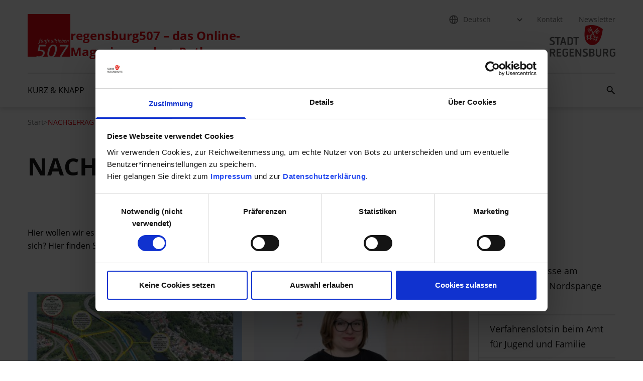

--- FILE ---
content_type: text/html; charset=utf-8
request_url: https://www.regensburg.de/regensburg-507/nachgefragt/landesspiele-der-special-olympics-bayern-in-regensburg
body_size: 12368
content:
<!DOCTYPE html>
<html lang="de" data-mandant="regensburg 507">
<head>
<title>Stadt Regensburg - regensburg 507 - NACHGEFRAGT</title>
<meta property="og:type" content="website">
<meta property="og:title" content="Stadt Regensburg - regensburg 507 - NACHGEFRAGT">
<meta property="og:description" content="Hier wollen wir es genauer wissen: Die Seite für ausführliche Interviews und Gespräche">
<meta property="og:url" content="https://www.regensburg.de/regensburg-507/nachgefragt">
<meta property="og:image" content="https://www.regensburg.de/bild/26a5/262437/3/800/logo-507-1562360.png">
<meta name="facebook-domain-verification" content="uktbi7ajfyu0rm334uguo2xcu65tti">
<meta http-equiv="Content-Type" content="text/html; charset=utf-8">
<meta name="viewport" content="width=device-width, initial-scale=1">
<meta name="description" content="Hier wollen wir es genauer wissen: Die Seite für ausführliche Interviews und Gespräche">
<meta name="siwecostoken" content="9JT9ODDmPXRsRG7eb9j5FU6i1caV2hjPLh4lnjuM39CLVvGC5u2pw35w6AM6qC8m">
<link rel="stylesheet" href="/styles/tailwind/dist/css/tailwind.min.css?1758611960">
</head>
<body style="margin:0;">
<!-- c: rni_detail_mandanten n: 267287 a: 0 u:  l: de m: regensburg 507 d: tailwind-mandant v:  s: 192.168.91.41 -->
<div class="overflow-x-hidden mm-wrapper">
<nav class="nav-wcag h-0 flex justify-center" aria-label="Links zur Barrierefreiheit"><ul class="relative w-[290px]"><li><a href="#content" class="nav-wcag-skip-link text-base text-white bg-red-100 border-[1.5px] border-solid border-red-100 py-3 px-6 w-fit text-center hyphens-auto">Zu den Hauptinhalten springen</a></li></ul></nav><!--start header2--><header class="
          shadow-header relative mandants-header
        "><div class="tw-container pt-4 pb-6.5 flex justify-between items-center md:pt-7 md:pb-8 lg:items-start before:absolute after:absolute">
<a href="/regensburg-507" class="flex flex-col gap-1 lg:gap-6 lg:flex-row lg:items-end" aria-label="Startseite"><div class="flex items-end h-11 max-w-[128px] lg:h-[85px] lg:max-w-[216px]"><img src="/bild/8390/262437/4/85/logo-507-1562360.png" class="object-contain w-full h-full object-left lg:object-left-bottom" alt="Logo - 507 Bei uns" width="216" height="85"></div>
<div class="text-red-100 font-bold text-sm lg:text-3xl max-w-[200px] lg:max-w-[240px] xl:max-w-[350px] lg:relative lg:-bottom-[6px]">regensburg507 – das Online-Magazin aus dem Rathaus</div></a><div class="flex items-center gap-x-9 h-[44px] lg:hidden">
<button class="h-full px-1.5 flex items-center bg-transparent border-none" aria-label="Suchfeld öffnen" aria-haspopup="true" aria-expanded="false" aria-controls="searchField" id="mobile-search-toggler" data-action="mobile-search-open"><img src="/styles/tailwind/dist/img/icon-search-black.svg" alt="" width="19" height="19"></button><button class="h-full px-1.5 flex items-center bg-transparent border-none" aria-label="Mobiles Menü öffnen" id="menu-mobile-toggler" aria-controls="menu-mobile" data-action="mobile-menu-toggle"><svg class="w-5.5 h-4.5 fill-black" viewBox="0 0 22 18" style="fill-rule:evenodd;clip-rule:evenodd;stroke-linejoin:round;stroke-miterlimit:2;"><path class="transition-transform duration-700 ease-in-out" d="M22,1.15c0,-0.635 -0.515,-1.15 -1.15,-1.15c-3.796,0 -15.904,0 -19.7,0c-0.635,0 -1.15,0.515 -1.15,1.15c-0,0.001 -0,0.002 -0,0.003c-0,0.635 0.515,1.15 1.15,1.15c3.796,0 15.904,0 19.7,0c0.635,0 1.15,-0.515 1.15,-1.15c-0,-0.001 -0,-0.002 -0,-0.003Z"></path><path class="transition-transform duration-700 ease-in-out" d="M22,8.998c0,-0.635 -0.515,-1.15 -1.15,-1.15c-3.796,0 -15.904,0 -19.7,0c-0.635,0 -1.15,0.515 -1.15,1.15c-0,0.001 -0,0.003 -0,0.004c-0,0.635 0.515,1.15 1.15,1.15c3.796,-0 15.904,-0 19.7,-0c0.635,-0 1.15,-0.515 1.15,-1.15c-0,-0.001 -0,-0.003 -0,-0.004Z"></path><path class="transition-[opacity] duration-700 ease-in-out" d="M22,16.847c0,-0.635 -0.515,-1.15 -1.15,-1.15c-3.796,-0 -15.904,-0 -19.7,-0c-0.635,-0 -1.15,0.515 -1.15,1.15c-0,0.001 -0,0.002 -0,0.003c-0,0.635 0.515,1.15 1.15,1.15c3.796,0 15.904,0 19.7,0c0.635,-0 1.15,-0.515 1.15,-1.15c-0,-0.001 -0,-0.002 -0,-0.003Z"></path></svg></button>
</div>
<nav class="hidden lg:flex flex-col gap-6" aria-label="Metanavigation"><ul class="flex space-x-8">
<li class="group !-mr-4 has-icon">
<div class="inline-block"><img src="/styles/tailwind/dist/img/icon-globe.svg" alt="" width="18" height="18" class="nav-meta-icon"></div>
<select class="nav-meta-lang nav-meta-lang-select cnw_skip_translation ajaxify" aria-label="Sprache auswählen" data-command="conword"><option data-init-option="data-init-option">Deutsch</option></select>
</li>
<li><a href="/regensburg-507/meta/site-navigation/kontakt" class="nav-meta-link group">Kontakt</a></li>
<li><a href="/regensburg-507/meta/site-navigation/newsletter" class="nav-meta-link group">Newsletter</a></li>
</ul>
<div class="flex flex-row gap-6 justify-end items-end"><a href="/"><img src="/bild/133e/224714/4/63/logo-hres-1-1529058.png" alt="Logo Stadt Regensburg" class="w-auto max-h-[63px]" width="42" height="63"></a></div></nav>
</div>
<nav class="tw-container w-full hidden lg:block" aria-label="Hauptnavigation"><ul id="nav-main" class="nav-main">
<li class="nav-main-item group/item" data-menu-index="0">
<div class="nav-main-item-link-wrapper">
<a class="nav-main-item-link" href="/regensburg-507/kurz-knapp">KURZ & KNAPP</a><button aria-expanded="false" aria-controls="nav-main-submenu-0" class="open-submenu-btn" aria-label="Submenü 'KURZ &amp; KNAPP' öffnen"><img src="/styles/tailwind/dist/img/arrow-down-gray.svg" width="12" height="8" alt=""></button>
</div>
<div id="nav-main-submenu-0" class="nav-main-submenu"><div class="nav-main-submenu-list-wrapper"><ul class="nav-main-submenu-list">
<li><a class="nav-main-submenu-item-link" href="/regensburg-507/kurz-knapp/ausstellung-der-ergebnisse-des-europan-wettbewerbs-e18">Ausstellung der Ergebnisse des EUROPAN-Wettbewerbs E18</a></li>
<li><a class="nav-main-submenu-item-link" href="/regensburg-507/kurz-knapp/gestalt-laedt-aeltere-menschen-zum-mitmachen-ein">GESTALT lädt ältere Menschen zum Mitmachen ein</a></li>
<li><a class="nav-main-submenu-item-link" href="/regensburg-507/kurz-knapp/gartenkurs-und-umweltbildungsprogramm-2026">Gartenkurs- und Umweltbildungsprogramm 2026</a></li>
<li><a class="nav-main-submenu-item-link" href="/regensburg-507/kurz-knapp/2-online-beteiligung-sump">2. Online-Beteiligung SUMP</a></li>
</ul></div></div>
</li>
<li class="nav-main-item group/item" data-menu-index="1">
<div class="nav-main-item-link-wrapper">
<a class="nav-main-item-link current" href="/regensburg-507/nachgefragt">NACHGEFRAGT</a><button aria-expanded="false" aria-controls="nav-main-submenu-1" class="open-submenu-btn" aria-label="Submenü 'NACHGEFRAGT' öffnen"><img src="/styles/tailwind/dist/img/arrow-down-gray.svg" width="12" height="8" alt=""></button>
</div>
<div id="nav-main-submenu-1" class="nav-main-submenu"><div class="nav-main-submenu-list-wrapper"><ul class="nav-main-submenu-list">
<li><a class="nav-main-submenu-item-link" href="/regensburg-507/nachgefragt/grosses-interesse-am-infomarkt-zur-nordspange-regensburg">Großes Interesse am Infomarkt zur Nordspange Regensburg</a></li>
<li><a class="nav-main-submenu-item-link" href="/regensburg-507/nachgefragt/verfahrenslotsin-beim-amt-fuer-jugend-und-familie">Verfahrenslotsin beim Amt für Jugend und Familie</a></li>
<li><a class="nav-main-submenu-item-link" href="/regensburg-507/nachgefragt/bundesfreiwilligendienst-bei-der-feuerwehr">Bundesfreiwilligendienst bei der Feuerwehr</a></li>
<li><a class="nav-main-submenu-item-link" href="/regensburg-507/nachgefragt/kunst-als-impulsgeberin-am-schwanenplatz">Kunst als Impulsgeberin am Schwanenplatz</a></li>
</ul></div></div>
</li>
<li class="nav-main-item group/item" data-menu-index="2">
<div class="nav-main-item-link-wrapper">
<a class="nav-main-item-link" href="/regensburg-507/sehenswert">SEHENSWERT</a><button aria-expanded="false" aria-controls="nav-main-submenu-2" class="open-submenu-btn" aria-label="Submenü 'SEHENSWERT' öffnen"><img src="/styles/tailwind/dist/img/arrow-down-gray.svg" width="12" height="8" alt=""></button>
</div>
<div id="nav-main-submenu-2" class="nav-main-submenu"><div class="nav-main-submenu-list-wrapper"><ul class="nav-main-submenu-list">
<li><a class="nav-main-submenu-item-link" href="/regensburg-507/sehenswert/der-aegidienplatz">Der Ägidienplatz</a></li>
<li><a class="nav-main-submenu-item-link" href="/regensburg-507/sehenswert/der-regensburger-neupfarrplatz">Der Regensburger Neupfarrplatz</a></li>
<li><a class="nav-main-submenu-item-link" href="/regensburg-507/sehenswert/der-alte-kornmarkt">Der Alte Kornmarkt</a></li>
<li><a class="nav-main-submenu-item-link" href="/regensburg-507/sehenswert/der-regensburger-haidplatz">Der Regensburger Haidplatz</a></li>
</ul></div></div>
</li>
<li class="nav-main-item group/item" data-menu-index="3">
<div class="nav-main-item-link-wrapper">
<a class="nav-main-item-link" href="/regensburg-507/nah-dran">NAH DRAN</a><button aria-expanded="false" aria-controls="nav-main-submenu-3" class="open-submenu-btn" aria-label="Submenü 'NAH DRAN' öffnen"><img src="/styles/tailwind/dist/img/arrow-down-gray.svg" width="12" height="8" alt=""></button>
</div>
<div id="nav-main-submenu-3" class="nav-main-submenu"><div class="nav-main-submenu-list-wrapper"><ul class="nav-main-submenu-list">
<li><a class="nav-main-submenu-item-link" href="/regensburg-507/nah-dran/stadtmensch-christian-stache">StadtMensch Christian Stache</a></li>
<li><a class="nav-main-submenu-item-link" href="/regensburg-507/nah-dran/kita-leitung-mit-herz">Kita-Leitung mit Herz</a></li>
<li><a class="nav-main-submenu-item-link" href="/regensburg-507/nah-dran/interdisziplinaere-zusammenarbeit-fuer-eine-klimaresiliente-stadt">Interdisziplinäre Zusammenarbeit für eine klimaresiliente Stadt</a></li>
<li><a class="nav-main-submenu-item-link" href="/regensburg-507/nah-dran/annemarie-reck-geht-regensburgs-geschichte-auf-den-grund">Annemarie Reck geht Regensburgs Geschichte auf den Grund</a></li>
</ul></div></div>
</li>
<li class="nav-main-item nav-main-item-no-submenu"><a class="nav-main-item-link" href="/regensburg-507/jahresrueckblick">Jahresrückblick</a></li>
<li class="ml-auto my-auto"><button class="search-button block h-[18px] w-[18px] group bg-transparent border-none relative" aria-label="Suchfeld öffnen" aria-haspopup="true" aria-expanded="false" aria-controls="search-field" data-action="open-search"><img src="/styles/tailwind/dist/img/icon-search.svg" alt="" width="18" height="18" class="search-icon"></button></li>
</ul></nav><div id="search-field" role="search" hidden="hidden" class="absolute h-[66px] lg:-mt-[66px] w-screen bg-white z-[1000]"><div class="tw-container h-full">
<form action="/regensburg-507/suche" class="h-full flex">
<fieldset aria-label="Website durchsuchen nach" class="relative !m-0 w-full h-full after:content-[''] after:block after:w-[calc(100%_+_34px)] after:h-[2px] after:absolute after:bottom-[15px] after:bg-red-100">
<div class="w-full text-base h-[49px] p-0 flex"><input id="search-field-input" type="text" name="i_form[search]" aria-label="Suchfeld" placeholder="Suchbegriff" class="!h-2/3 !w-full self-center !pl-8 !bg-transparent !border-none focus:ring-2 focus:rounded-sm ajaxify" autocomplete="off" data-command="sitesearch" data-param='{"url":"\/suche\/json\/sitesearch\/field\/ft.beiuns507.de_terms\/s\/14605b37eb1adcc1f222cbfce13f4396","searchurl":"\/regensburg-507\/suche","result_guid":"x69714ce640949","allow_cr":true}'></div>
<div class="absolute top-0 left-0 h-[49px] flex items-center justify-center"><button class="search-button h-[18px] w-[18px] relative px-0 border-none bg-transparent group" type="submit" aria-label="Suche abschicken"><img src="/styles/tailwind/dist/img/icon-search.svg" alt="" width="18" height="18" class="search-icon"></button></div>
</fieldset>
<div class="flex items-center h-[49px]"><button data-action="close-search" class="search-button-close h-full p-0 pl-[30px] pr-1 border-none bg-transparent group relative" type="button" aria-label="Suche schließen"><img src="/styles/tailwind/dist/img/icon-close.svg" alt="" width="14" height="14" class="search-close-icon"></button></div>
</form>
<div class="bg-black-transparent backdrop-blur-md w-full max-w-[337px] h-fit max-h-[260px] overflow-y-scroll py-5" id="x69714ce640949" style="display:none;"><ul class="text-base text-white space-y-2"></ul></div>
</div></div></header><nav id="menu-mobile" class="mobile-menu translate-x-full opacity-0 transition-all duration-500 ease-in-out hide" data-api-endpoint="/design/json/mobilenav" data-active-page-id="267287" hidden=""><section class="text-white bg-gray-650 z-10 order-2 flex gap-3 px-7.5 py-5 flex-wrap"><div class="relative">
<div class="inline-block w-[28px] h-[28px] mr-1"><img src="/styles/tailwind/dist/img/icon-globe-white.svg" alt="" width="28" height="28"></div>
<select class="nav-meta-lang-mobile text-black text-xl border-0 cursor-pointer absolute left-0 h-[28px] w-full focus-visible:!outline-0 cnw_skip_translation ajaxify" style="background:none;" aria-label="Sprache auswählen" data-command="conword"><option data-init-option="data-init-option">Deutsch</option></select><img src="/styles/tailwind/dist/img/arrow-down-white.svg" alt="" class="inline align-baseline" width="12" height="28">
</div>
<a href="/regensburg-507/meta/site-navigation/kontakt" aria-label="Kontakt" class="nav-meta-link-box">Kontakt</a><a href="/regensburg-507/meta/site-navigation/newsletter" aria-label="Newsletter" class="nav-meta-link-box">Newsletter</a></section></nav><div class="hidden"><div id="loading-overlay-template" style="position: absolute; inset: 0px; z-index: 10;display: flex; padding-top: 80px; justify-content: center"><svg xmlns="http://www.w3.org/2000/svg" class="w-12 h-12" viewBox="0 0 24 24"><style>.spinner_ajPY{transform-origin:center;animation:spinner_AtaB .75s infinite linear}@keyframes spinner_AtaB{100%{transform:rotate(360deg)}}</style><path d="M12,1A11,11,0,1,0,23,12,11,11,0,0,0,12,1Zm0,19a8,8,0,1,1,8-8A8,8,0,0,1,12,20Z" opacity=".25" fill="white"></path><path d="M10.14,1.16a11,11,0,0,0-9,8.92A1.59,1.59,0,0,0,2.46,12,1.52,1.52,0,0,0,4.11,10.7a8,8,0,0,1,6.66-6.61A1.42,1.42,0,0,0,12,2.69h0A1.57,1.57,0,0,0,10.14,1.16Z" class="spinner_ajPY" fill="#fff"></path></svg></div></div>
<!--// end header2--><!--notfallmodul start--><div class="ajaxify" data-command="notfallmodul_async" data-url="/notfallmodul/html/async/267287/regensburg 507"></div>
<!--notfallmodul end--><nav class="hidden pt-5 pb-12 md:block" aria-label="Navigationspfad"><div class="md:tw-container"><ul class="flex flex-row items-center gap-2.5 flex-wrap">
<li><a href="/regensburg-507" class="text-sm text-gray-300 hover:text-gray-300 focus:text-gray-300 underline underline-offset-[3px] decoration-transparent hover:decoration-gray-300 transition-colors" aria-label="Zur Seite: regensburg 507">
                        Start
                      </a></li>
<li aria-hidden="true"><span class="text-gray-300">&gt;</span></li>
<li><span class="text-sm text-red-100" aria-current="page">NACHGEFRAGT</span></li>
</ul></div></nav><div id="content"><div class="linguatec_read_area voice-reader-heading">
<div class="tw-container mb-14 lg:mb-20"><div class="mt-9 md:mt-0">
<h1 class="inline hyphens-auto text-gray-700 font-bold m-0 text-4.5xl md:text-5xl xl:text-6xl">NACHGEFRAGT</h1>
<div id="voicereaderdiv" class="voice-reader-controls" title="Vorlesen lassen">
<script type="text/javascript"><!--
          vrweb_customerid='11339';
          vrweb_player_form='1';
          vrweb_player_type='hover';
          vrweb_player_color='grey';
          vrweb_guilang='de';
          vrweb_icon='00';
          vrweb_iconcolor='grey';
          vrweb_lang='de-DE';
          vrweb_readelementsclass='linguatec_read_area';
          vrweb_path_prefix='//vrweb15.linguatec.org/VoiceReaderWeb15User/player20/scripts/';
        --></script><link href="//vrweb15.linguatec.org/VoiceReaderWeb15User/player20/styles/grey/player_skin.css" rel="stylesheet" type="text/css">
<script type="text/javascript" charset="UTF-8" src="//vrweb15.linguatec.org/VoiceReaderWeb15User/player20/scripts/readpremium20.js"></script>
</div>
</div></div>
<div class="tw-container lg:flex lg:gap-x-6 xl:gap-x-[117.5px]">
<div class="lg:basis-2/3 xl:basis-3/4">
<!--start: text-->
<div class="tw-container mb-14 lg:mb-20"><div><div class="prose"><div><p>Hier wollen wir es genauer wissen: Was hat es mit neuen Angeboten und Entscheidungen der Stadt Regensburg auf sich? Hier finden Sie ausführliche Interviews und Gespräche.</p></div></div></div></div>
<!--// end: text-->
<!--start: linkliste id:267372-->
<div class="tw-container mb-14 lg:mb-20"><div class="grid grid-cols-1 gap-6 md:grid-cols-2">
<a href="/regensburg-507/nachgefragt/grosses-interesse-am-infomarkt-zur-nordspange-regensburg" class="group block overflow-hidden h-full bg-gray-400 duration-300 transition-colors hover:bg-red-100 hover:text-white focus:text-white hover:no-underline focus:no-underline"><div class="aspect-photo"><picture><source media="(min-width:1230px)" srcset="/bild/053b/602598/2/368/246/nordspange_kreisel-verkehr_251030_sabine-wiederer.jpg"></source><source media="(min-width:1024px)" srcset="/bild/c5c3/602598/2/298/198/nordspange_kreisel-verkehr_251030_sabine-wiederer.jpg"></source><source media="(min-width:768px)" srcset="/bild/a98c/602598/2/352/235/nordspange_kreisel-verkehr_251030_sabine-wiederer.jpg"></source><img class="w-full h-full object-cover" src="/bild/3b4c/602598/2/600/400/nordspange_kreisel-verkehr_251030_sabine-wiederer.jpg" loading="lazy" alt="Karte: Übersicht Nordspange " width="600" height="400"></picture></div>
<div class="relative bg-gray-400 px-5.5 pt-5 pb-5.5 z-10 duration-300 transition-colors group-hover:bg-red-100">
<div class="flex gap-x-4 justify-between items-center">
<h2 class="text-white text-lg font-bold mb-0">Großes Interesse am Infomarkt zur Nordspange Regensburg – das Tiefbauamt und das Staatliche Bauamt stellen Planungen im Detail vor</h2>
<div class="shrink-0 overflow-hidden"><svg class="w-6 -ml-1.5 mr-1.5 group-hover:ml-0 group-hover:mr-0 duration-300 ease-in-out transition-[margin]" width="100%" height="100%" viewBox="0 0 32 16" style="fill-rule:evenodd;clip-rule:evenodd;"><path d="M0,8l31.042,0" class="stroke-white stroke-2 fill-none group-hover:stroke-white duration-300 transition-colors" style="fill-rule:nonzero;"></path><path d="M24.651,1.055l6.391,6.945l-6.391,6.945" class="stroke-white stroke-2 fill-none group-hover:stroke-white duration-300 transition-colors" style="fill-rule:nonzero;stroke-linecap:square;"></path></svg></div>
</div>
<p class="text-white text-base mt-4 mb-0 line-clamp-3">Neue Einblicke in ein Großprojekt: Bürgerinnen und Bürger konnten sich im Aurelium über die geplante Nordspange informieren – mit der Sallerner Regenbrücke, dem neugeplanten Lappersdorfer Kreisel und dem Ausbau der Nordgaustraße als Schlüssel für eine bessere Mobilität im Regensburger Norden.</p>
</div></a><a href="/regensburg-507/nachgefragt/verfahrenslotsin-beim-amt-fuer-jugend-und-familie" class="group block overflow-hidden h-full bg-gray-400 duration-300 transition-colors hover:bg-red-100 hover:text-white focus:text-white hover:no-underline focus:no-underline"><div class="aspect-photo"><picture><source media="(min-width:1230px)" srcset="/bild/f646/600585/2/368/246/_h163-360321.jpg"></source><source media="(min-width:1024px)" srcset="/bild/c3d3/600585/2/298/198/_h163-360321.jpg"></source><source media="(min-width:768px)" srcset="/bild/e89c/600585/2/352/235/_h163-360321.jpg"></source><img class="w-full h-full object-cover" src="/bild/85c6/600585/2/600/400/_h163-360321.jpg" loading="lazy" alt="Porträt: Jivka Eisenstein" width="600" height="400"></picture></div>
<div class="relative bg-gray-400 px-5.5 pt-5 pb-5.5 z-10 duration-300 transition-colors group-hover:bg-red-100">
<div class="flex gap-x-4 justify-between items-center">
<h2 class="text-white text-lg font-bold mb-0">Damit Bürokratie nicht zur Hürde wird</h2>
<div class="shrink-0 overflow-hidden"><svg class="w-6 -ml-1.5 mr-1.5 group-hover:ml-0 group-hover:mr-0 duration-300 ease-in-out transition-[margin]" width="100%" height="100%" viewBox="0 0 32 16" style="fill-rule:evenodd;clip-rule:evenodd;"><path d="M0,8l31.042,0" class="stroke-white stroke-2 fill-none group-hover:stroke-white duration-300 transition-colors" style="fill-rule:nonzero;"></path><path d="M24.651,1.055l6.391,6.945l-6.391,6.945" class="stroke-white stroke-2 fill-none group-hover:stroke-white duration-300 transition-colors" style="fill-rule:nonzero;stroke-linecap:square;"></path></svg></div>
</div>
<p class="text-white text-base mt-4 mb-0 line-clamp-3">Jivka Eisenstein unterstützt als Verfahrenslotsin Kinder und junge Menschen, die eine Behinderung haben oder von einer Behinderung bedroht sind, und ihre Familien.</p>
</div></a><a href="/regensburg-507/nachgefragt/bundesfreiwilligendienst-bei-der-feuerwehr" class="group block overflow-hidden h-full bg-gray-400 duration-300 transition-colors hover:bg-red-100 hover:text-white focus:text-white hover:no-underline focus:no-underline"><div class="aspect-photo"><picture><source media="(min-width:1230px)" srcset="/bild/c85a/597778/2/368/246/h129-357452.jpg"></source><source media="(min-width:1024px)" srcset="/bild/8ff6/597778/2/298/198/h129-357452.jpg"></source><source media="(min-width:768px)" srcset="/bild/4667/597778/2/352/235/h129-357452.jpg"></source><img class="w-full h-full object-cover" src="/bild/2e3e/597778/2/600/400/h129-357452.jpg" loading="lazy" alt="Fotografie: Jakob Steinbach, Bundesfreiwilligendienstleistender bei der Berufsfeuerwehr, bei seinem Einsatz in Mini-Regensburg " width="600" height="400"></picture></div>
<div class="relative bg-gray-400 px-5.5 pt-5 pb-5.5 z-10 duration-300 transition-colors group-hover:bg-red-100">
<div class="flex gap-x-4 justify-between items-center">
<h2 class="text-white text-lg font-bold mb-0">Ein Jahr bei der Feuerwehr</h2>
<div class="shrink-0 overflow-hidden"><svg class="w-6 -ml-1.5 mr-1.5 group-hover:ml-0 group-hover:mr-0 duration-300 ease-in-out transition-[margin]" width="100%" height="100%" viewBox="0 0 32 16" style="fill-rule:evenodd;clip-rule:evenodd;"><path d="M0,8l31.042,0" class="stroke-white stroke-2 fill-none group-hover:stroke-white duration-300 transition-colors" style="fill-rule:nonzero;"></path><path d="M24.651,1.055l6.391,6.945l-6.391,6.945" class="stroke-white stroke-2 fill-none group-hover:stroke-white duration-300 transition-colors" style="fill-rule:nonzero;stroke-linecap:square;"></path></svg></div>
</div>
<p class="text-white text-base mt-4 mb-0 line-clamp-3">Einmal bei der Feuerwehr arbeiten – der Traum vieler Kinder lässt sich mit einem Freiwilligen Sozialen Jahr erfüllen. Wir haben in der Hauptfeuerwache nachgefragt, wie der Dienst abläuft und wer sich bewerben kann.</p>
</div></a><a href="/regensburg-507/nachgefragt/kunst-als-impulsgeberin-am-schwanenplatz" class="group block overflow-hidden h-full bg-gray-400 duration-300 transition-colors hover:bg-red-100 hover:text-white focus:text-white hover:no-underline focus:no-underline"><div class="aspect-photo"><picture><source media="(min-width:1230px)" srcset="/bild/7e10/596753/2/368/246/h034-350101.jpg"></source><source media="(min-width:1024px)" srcset="/bild/a68d/596753/2/298/198/h034-350101.jpg"></source><source media="(min-width:768px)" srcset="/bild/b247/596753/2/352/235/h034-350101.jpg"></source><img class="w-full h-full object-cover" src="/bild/d087/596753/2/600/400/h034-350101.jpg" loading="lazy" alt="Fotografie: Kunstinstallation am Schwanenplatz" width="600" height="400"></picture></div>
<div class="relative bg-gray-400 px-5.5 pt-5 pb-5.5 z-10 duration-300 transition-colors group-hover:bg-red-100">
<div class="flex gap-x-4 justify-between items-center">
<h2 class="text-white text-lg font-bold mb-0">Temporär. Kreativ. Offen: Kunst als Impulsgeberin am Schwanenplatz</h2>
<div class="shrink-0 overflow-hidden"><svg class="w-6 -ml-1.5 mr-1.5 group-hover:ml-0 group-hover:mr-0 duration-300 ease-in-out transition-[margin]" width="100%" height="100%" viewBox="0 0 32 16" style="fill-rule:evenodd;clip-rule:evenodd;"><path d="M0,8l31.042,0" class="stroke-white stroke-2 fill-none group-hover:stroke-white duration-300 transition-colors" style="fill-rule:nonzero;"></path><path d="M24.651,1.055l6.391,6.945l-6.391,6.945" class="stroke-white stroke-2 fill-none group-hover:stroke-white duration-300 transition-colors" style="fill-rule:nonzero;stroke-linecap:square;"></path></svg></div>
</div>
<p class="text-white text-base mt-4 mb-0 line-clamp-3">Im Pavillon am Schwanenplatz ist seit Mitte Mai eine Kunstinstallation zu sehen – und sie ist mehr als ein ästhetisches Statement. Im Rahmen eines dreimonatigen Experiments soll getestet werden, wie Kunst deeskalierend wirken kann. Wir haben beim Planungs- und Baureferenten Florian Plajer nachgefragt, wie es zu dieser Kooperation kam – und was daraus entstehen könnte.</p>
</div></a><a href="/regensburg-507/nachgefragt/hitze-in-der-stadt" class="group block overflow-hidden h-full bg-gray-400 duration-300 transition-colors hover:bg-red-100 hover:text-white focus:text-white hover:no-underline focus:no-underline"><div class="aspect-photo"><picture><source media="(min-width:1230px)" srcset="/bild/1a8f/595648/2/368/246/g805-332519-1.jpg"></source><source media="(min-width:1024px)" srcset="/bild/f0a4/595648/2/298/198/g805-332519-1.jpg"></source><source media="(min-width:768px)" srcset="/bild/c585/595648/2/352/235/g805-332519-1.jpg"></source><img class="w-full h-full object-cover" src="/bild/ad47/595648/2/600/400/g805-332519-1.jpg" loading="lazy" alt="Fotografie – Springbrunnen am Bismarckplatz" width="600" height="400"></picture></div>
<div class="relative bg-gray-400 px-5.5 pt-5 pb-5.5 z-10 duration-300 transition-colors group-hover:bg-red-100">
<div class="flex gap-x-4 justify-between items-center">
<h2 class="text-white text-lg font-bold mb-0">Tipps für Abkühlung an heißen Tagen von Klimaresilienzmanagerin Carina-Denise Lemke</h2>
<div class="shrink-0 overflow-hidden"><svg class="w-6 -ml-1.5 mr-1.5 group-hover:ml-0 group-hover:mr-0 duration-300 ease-in-out transition-[margin]" width="100%" height="100%" viewBox="0 0 32 16" style="fill-rule:evenodd;clip-rule:evenodd;"><path d="M0,8l31.042,0" class="stroke-white stroke-2 fill-none group-hover:stroke-white duration-300 transition-colors" style="fill-rule:nonzero;"></path><path d="M24.651,1.055l6.391,6.945l-6.391,6.945" class="stroke-white stroke-2 fill-none group-hover:stroke-white duration-300 transition-colors" style="fill-rule:nonzero;stroke-linecap:square;"></path></svg></div>
</div>
<p class="text-white text-base mt-4 mb-0 line-clamp-3">Seit Juni 2025 ist Carina-Denise Lemke neue Klimaresilienzmanagerin bei der Stadt Regensburg. Zuvor war die studierte Geografin mit Schwerpunkt Klima- und Umweltwissenschaften für fünf Jahre beim Deutschen Wetterdienst beschäftigt und arbeitete dort zuletzt für ein europaübergreifendes Flut-Frühwarnsystem. Im Interview verrät die 32-Jährige, wie man sich bei den steigenden Temperaturen am besten vor Hitze schützt.</p>
</div></a><a href="/regensburg-507/nachgefragt/eine-aberdeen-reise-als-schulprojekt" class="group block overflow-hidden h-full bg-gray-400 duration-300 transition-colors hover:bg-red-100 hover:text-white focus:text-white hover:no-underline focus:no-underline"><div class="aspect-photo"><picture><source media="(min-width:1230px)" srcset="/bild/7a24/594786/2/368/246/gruppenbild-vor-robert-gordon-college_co-mell.jpg"></source><source media="(min-width:1024px)" srcset="/bild/18fc/594786/2/298/198/gruppenbild-vor-robert-gordon-college_co-mell.jpg"></source><source media="(min-width:768px)" srcset="/bild/d874/594786/2/352/235/gruppenbild-vor-robert-gordon-college_co-mell.jpg"></source><img class="w-full h-full object-cover" src="/bild/1123/594786/2/600/400/gruppenbild-vor-robert-gordon-college_co-mell.jpg" loading="lazy" alt="Fotografie: Gruppenfoto vor dem privaten Robert Gordon’s College in Aberdeen" width="600" height="400"></picture></div>
<div class="relative bg-gray-400 px-5.5 pt-5 pb-5.5 z-10 duration-300 transition-colors group-hover:bg-red-100">
<div class="flex gap-x-4 justify-between items-center">
<h2 class="text-white text-lg font-bold mb-0">Eine Aberdeen-Reise als Schulprojekt</h2>
<div class="shrink-0 overflow-hidden"><svg class="w-6 -ml-1.5 mr-1.5 group-hover:ml-0 group-hover:mr-0 duration-300 ease-in-out transition-[margin]" width="100%" height="100%" viewBox="0 0 32 16" style="fill-rule:evenodd;clip-rule:evenodd;"><path d="M0,8l31.042,0" class="stroke-white stroke-2 fill-none group-hover:stroke-white duration-300 transition-colors" style="fill-rule:nonzero;"></path><path d="M24.651,1.055l6.391,6.945l-6.391,6.945" class="stroke-white stroke-2 fill-none group-hover:stroke-white duration-300 transition-colors" style="fill-rule:nonzero;stroke-linecap:square;"></path></svg></div>
</div>
<p class="text-white text-base mt-4 mb-0 line-clamp-3">13 Schülerinnen des Von Müller-Gymnasiums hatten sich 2024 im Rahmen eines P-Seminars auf den Weg nach Aberdeen gemacht. Zu ihren Aufgaben gehörte es, die Reise selbst zu organisieren. Dahinter stand aber noch ein tieferer Sinn: Die Städtefreundschaft zwischen der schottischen Stadt und Regensburg zu stärken.</p>
</div></a><a href="/regensburg-507/nachgefragt/erinnerungskultur" class="group block overflow-hidden h-full bg-gray-400 duration-300 transition-colors hover:bg-red-100 hover:text-white focus:text-white hover:no-underline focus:no-underline"><div class="aspect-photo"><picture><source media="(min-width:1230px)" srcset="/bild/5e71/593832/2/368/246/h030-349806.jpg"></source><source media="(min-width:1024px)" srcset="/bild/460e/593832/2/298/198/h030-349806.jpg"></source><source media="(min-width:768px)" srcset="/bild/b570/593832/2/352/235/h030-349806.jpg"></source><img class="w-full h-full object-cover" src="/bild/e9d7/593832/2/600/400/h030-349806.jpg" loading="lazy" alt="Fotografie: Zum Jahrestag der Bücherverbrennung auf dem Neupfarrplatz am 12. Mai lasen über sechs Stunden lang verschiedenste Menschen jeweils für fünf Minuten aus Büchern vor, die dort 1933 verbrannt worden waren." width="600" height="400"></picture></div>
<div class="relative bg-gray-400 px-5.5 pt-5 pb-5.5 z-10 duration-300 transition-colors group-hover:bg-red-100">
<div class="flex gap-x-4 justify-between items-center">
<h2 class="text-white text-lg font-bold mb-0">„Im Kampf gegen das Vergessen – Erinnerungskultur in unruhigen Zeiten“</h2>
<div class="shrink-0 overflow-hidden"><svg class="w-6 -ml-1.5 mr-1.5 group-hover:ml-0 group-hover:mr-0 duration-300 ease-in-out transition-[margin]" width="100%" height="100%" viewBox="0 0 32 16" style="fill-rule:evenodd;clip-rule:evenodd;"><path d="M0,8l31.042,0" class="stroke-white stroke-2 fill-none group-hover:stroke-white duration-300 transition-colors" style="fill-rule:nonzero;"></path><path d="M24.651,1.055l6.391,6.945l-6.391,6.945" class="stroke-white stroke-2 fill-none group-hover:stroke-white duration-300 transition-colors" style="fill-rule:nonzero;stroke-linecap:square;"></path></svg></div>
</div>
<p class="text-white text-base mt-4 mb-0 line-clamp-3">Vor 80 Jahren endete der Zweite Weltkrieg. Gleichzeitig werden rechtsextremistische Tendenzen immer salonfähiger. Droht die Erinnerung an den Holocaust zu verblassen? Ein Gespräch mit Martina Köglmeier, Leiterin der Stabsstelle „Gedenk- und Erinnerungsarbeit sowie Extremismusprävention“ beim Referat für Bildung der Stadt Regensburg.</p>
</div></a><a href="/regensburg-507/nachgefragt/so-wird-der-strassenverkehr-in-regensburg-gesteuert" class="group block overflow-hidden h-full bg-gray-400 duration-300 transition-colors hover:bg-red-100 hover:text-white focus:text-white hover:no-underline focus:no-underline"><div class="aspect-photo"><picture><source media="(min-width:1230px)" srcset="/bild/2850/591649/2/368/246/g318-292430_v2.jpg"></source><source media="(min-width:1024px)" srcset="/bild/0fca/591649/2/298/198/g318-292430_v2.jpg"></source><source media="(min-width:768px)" srcset="/bild/8537/591649/2/352/235/g318-292430_v2.jpg"></source><img class="w-full h-full object-cover" src="/bild/485d/591649/2/600/400/g318-292430_v2.jpg" loading="lazy" alt="Fotografie: grüne Ampel" width="600" height="400"></picture></div>
<div class="relative bg-gray-400 px-5.5 pt-5 pb-5.5 z-10 duration-300 transition-colors group-hover:bg-red-100">
<div class="flex gap-x-4 justify-between items-center">
<h2 class="text-white text-lg font-bold mb-0">„Die Grüne Welle ist das Ideal“</h2>
<div class="shrink-0 overflow-hidden"><svg class="w-6 -ml-1.5 mr-1.5 group-hover:ml-0 group-hover:mr-0 duration-300 ease-in-out transition-[margin]" width="100%" height="100%" viewBox="0 0 32 16" style="fill-rule:evenodd;clip-rule:evenodd;"><path d="M0,8l31.042,0" class="stroke-white stroke-2 fill-none group-hover:stroke-white duration-300 transition-colors" style="fill-rule:nonzero;"></path><path d="M24.651,1.055l6.391,6.945l-6.391,6.945" class="stroke-white stroke-2 fill-none group-hover:stroke-white duration-300 transition-colors" style="fill-rule:nonzero;stroke-linecap:square;"></path></svg></div>
</div>
<p class="text-white text-base mt-4 mb-0 line-clamp-3">197 Ampelanlagen regeln den Verkehr in Regensburg. Gesteuert werden sie über einen zentralen Verkehrsrechner. Um dieses System fit für die Zukunft zu machen, haben Stadt und Bund in einem gemeinsamen Projekt zur Digitalisierung des Straßenverkehrs in den vergangenen vier Jahren 2,1 Millionen Euro investiert. Projektleiter Stefan Männicke erklärt, was alles dazugehört und warum es die perfekte Grüne Welle nur im Modell geben kann.</p>
</div></a><a href="/regensburg-507/nachgefragt/interview-erziehungsberatung" class="group block overflow-hidden h-full bg-gray-400 duration-300 transition-colors hover:bg-red-100 hover:text-white focus:text-white hover:no-underline focus:no-underline"><div class="aspect-photo"><picture><source media="(min-width:1230px)" srcset="/bild/e23f/589978/2/368/246/211386621_m_liudmilachernetska_123rf.jpg"></source><source media="(min-width:1024px)" srcset="/bild/3ca7/589978/2/298/198/211386621_m_liudmilachernetska_123rf.jpg"></source><source media="(min-width:768px)" srcset="/bild/2cbe/589978/2/352/235/211386621_m_liudmilachernetska_123rf.jpg"></source><img class="w-full h-full object-cover" src="/bild/0963/589978/2/600/400/211386621_m_liudmilachernetska_123rf.jpg" loading="lazy" alt="Fotografie: Eine Kinderhand hält den Finger einer erwachsenen Hand." width="600" height="400"></picture></div>
<div class="relative bg-gray-400 px-5.5 pt-5 pb-5.5 z-10 duration-300 transition-colors group-hover:bg-red-100">
<div class="flex gap-x-4 justify-between items-center">
<h2 class="text-white text-lg font-bold mb-0">„Elternsein ist insgesamt schwieriger geworden“</h2>
<div class="shrink-0 overflow-hidden"><svg class="w-6 -ml-1.5 mr-1.5 group-hover:ml-0 group-hover:mr-0 duration-300 ease-in-out transition-[margin]" width="100%" height="100%" viewBox="0 0 32 16" style="fill-rule:evenodd;clip-rule:evenodd;"><path d="M0,8l31.042,0" class="stroke-white stroke-2 fill-none group-hover:stroke-white duration-300 transition-colors" style="fill-rule:nonzero;"></path><path d="M24.651,1.055l6.391,6.945l-6.391,6.945" class="stroke-white stroke-2 fill-none group-hover:stroke-white duration-300 transition-colors" style="fill-rule:nonzero;stroke-linecap:square;"></path></svg></div>
</div>
<p class="text-white text-base mt-4 mb-0 line-clamp-3">Vor fünf Jahren hat die Corona-Pandemie begonnen. Ihre Folgen sind bis heute spürbar. Ein Gespräch mit Martina Kindsmüller, Leiterin der Jugend- und Familientherapeutischen Beratungsstelle beim Amt für Jugend und Familie der Stadt Regensburg.</p>
</div></a><a href="/regensburg-507/nachgefragt/interview-mit-der-oberbuergermeisterin-zum-ehem-kaufhof-gebaeude-am-neupfarrplatz" class="group block overflow-hidden h-full bg-gray-400 duration-300 transition-colors hover:bg-red-100 hover:text-white focus:text-white hover:no-underline focus:no-underline"><div class="aspect-photo"><picture><source media="(min-width:1230px)" srcset="/bild/d72d/588088/2/368/246/g937-342850_stadt_regensburg_effenhauser.jpg"></source><source media="(min-width:1024px)" srcset="/bild/bdcc/588088/2/298/198/g937-342850_stadt_regensburg_effenhauser.jpg"></source><source media="(min-width:768px)" srcset="/bild/7daf/588088/2/352/235/g937-342850_stadt_regensburg_effenhauser.jpg"></source><img class="w-full h-full object-cover" src="/bild/09b8/588088/2/600/400/g937-342850_stadt_regensburg_effenhauser.jpg" loading="lazy" alt="Fotografie: Blick auf den Kaufhauskomplex auf dem Neupfarrplatz 8" width="600" height="400"></picture></div>
<div class="relative bg-gray-400 px-5.5 pt-5 pb-5.5 z-10 duration-300 transition-colors group-hover:bg-red-100">
<div class="flex gap-x-4 justify-between items-center">
<h2 class="text-white text-lg font-bold mb-0">„Es wäre unverantwortlich, jetzt das Vorkaufsrecht zu ziehen“</h2>
<div class="shrink-0 overflow-hidden"><svg class="w-6 -ml-1.5 mr-1.5 group-hover:ml-0 group-hover:mr-0 duration-300 ease-in-out transition-[margin]" width="100%" height="100%" viewBox="0 0 32 16" style="fill-rule:evenodd;clip-rule:evenodd;"><path d="M0,8l31.042,0" class="stroke-white stroke-2 fill-none group-hover:stroke-white duration-300 transition-colors" style="fill-rule:nonzero;"></path><path d="M24.651,1.055l6.391,6.945l-6.391,6.945" class="stroke-white stroke-2 fill-none group-hover:stroke-white duration-300 transition-colors" style="fill-rule:nonzero;stroke-linecap:square;"></path></svg></div>
</div>
<p class="text-white text-base mt-4 mb-0 line-clamp-3">Oberbürgermeisterin Gertrud Maltz-Schwarzfischer spricht über die Zukunft des ehemaligen Kaufhof-Gebäudes am Neupfarrplatz.</p>
</div></a><a href="/regensburg-507/nachgefragt/umstellung-des-ganztagskonzepts-am-von-mueller-gymnasium-geplant" class="group block overflow-hidden h-full bg-gray-400 duration-300 transition-colors hover:bg-red-100 hover:text-white focus:text-white hover:no-underline focus:no-underline"><div class="aspect-photo"><picture><source media="(min-width:1230px)" srcset="/bild/74b6/586940/2/368/246/d851-78676.jpg"></source><source media="(min-width:1024px)" srcset="/bild/78e1/586940/2/298/198/d851-78676.jpg"></source><source media="(min-width:768px)" srcset="/bild/2204/586940/2/352/235/d851-78676.jpg"></source><img class="w-full h-full object-cover" src="/bild/9770/586940/2/600/400/d851-78676.jpg" loading="lazy" alt="Fotografie: Außenansicht des Von-Müller-Gymnasiums" width="600" height="400"></picture></div>
<div class="relative bg-gray-400 px-5.5 pt-5 pb-5.5 z-10 duration-300 transition-colors group-hover:bg-red-100">
<div class="flex gap-x-4 justify-between items-center">
<h2 class="text-white text-lg font-bold mb-0">Umstellung des Ganztagskonzepts am Von-Müller-Gymnasium geplant</h2>
<div class="shrink-0 overflow-hidden"><svg class="w-6 -ml-1.5 mr-1.5 group-hover:ml-0 group-hover:mr-0 duration-300 ease-in-out transition-[margin]" width="100%" height="100%" viewBox="0 0 32 16" style="fill-rule:evenodd;clip-rule:evenodd;"><path d="M0,8l31.042,0" class="stroke-white stroke-2 fill-none group-hover:stroke-white duration-300 transition-colors" style="fill-rule:nonzero;"></path><path d="M24.651,1.055l6.391,6.945l-6.391,6.945" class="stroke-white stroke-2 fill-none group-hover:stroke-white duration-300 transition-colors" style="fill-rule:nonzero;stroke-linecap:square;"></path></svg></div>
</div>
<p class="text-white text-base mt-4 mb-0 line-clamp-3">Die Stadt muss die Umstellung auf das G9 meistern – doch bayernweit fehlen Lehrkräfte. Am städtischen Von-Müller-Gymnasium sollen nun Lehrkräfte, die bisher die kostenlose Nachmittagsbetreuung durchgeführt haben, im Pflichtunterricht eingesetzt werden. Die Nachmittagsbetreuung am VMG wird dann voraussichtlich ein freier Träger übernehmen.</p>
</div></a><a href="/regensburg-507/nachgefragt/planungsgebiet-nord" class="group block overflow-hidden h-full bg-gray-400 duration-300 transition-colors hover:bg-red-100 hover:text-white focus:text-white hover:no-underline focus:no-underline"><div class="aspect-photo"><picture><source media="(min-width:1230px)" srcset="/bild/f170/582109/2/368/246/2024_10_08_rahmenplan_luftbild3_quer.jpg"></source><source media="(min-width:1024px)" srcset="/bild/ed45/582109/2/298/198/2024_10_08_rahmenplan_luftbild3_quer.jpg"></source><source media="(min-width:768px)" srcset="/bild/1837/582109/2/352/235/2024_10_08_rahmenplan_luftbild3_quer.jpg"></source><img class="w-full h-full object-cover" src="/bild/de55/582109/2/600/400/2024_10_08_rahmenplan_luftbild3_quer.jpg" loading="lazy" alt="Luftbild des Rahmenplan Nord mit skizziertem Umriss " width="600" height="400"></picture></div>
<div class="relative bg-gray-400 px-5.5 pt-5 pb-5.5 z-10 duration-300 transition-colors group-hover:bg-red-100">
<div class="flex gap-x-4 justify-between items-center">
<h2 class="text-white text-lg font-bold mb-0">Regensburgs neuer Norden</h2>
<div class="shrink-0 overflow-hidden"><svg class="w-6 -ml-1.5 mr-1.5 group-hover:ml-0 group-hover:mr-0 duration-300 ease-in-out transition-[margin]" width="100%" height="100%" viewBox="0 0 32 16" style="fill-rule:evenodd;clip-rule:evenodd;"><path d="M0,8l31.042,0" class="stroke-white stroke-2 fill-none group-hover:stroke-white duration-300 transition-colors" style="fill-rule:nonzero;"></path><path d="M24.651,1.055l6.391,6.945l-6.391,6.945" class="stroke-white stroke-2 fill-none group-hover:stroke-white duration-300 transition-colors" style="fill-rule:nonzero;stroke-linecap:square;"></path></svg></div>
</div>
<p class="text-white text-base mt-4 mb-0 line-clamp-3">Regensburg wächst und wächst und bekommt nun sogar einen neuen Stadtteil. Im Idealfall sogar ein zweites Wohnzimmer. Richtig gehört! Im nördlichen Gebiet der Stadt soll ein Lebens - und Arbeitsraum für bis circa 5.000 Bürgerinnen und Bürger entstehen. Ideen dafür werden auch in dem europaweiten architektonischen und städtebaulichen Wettbewerb Europan gesammelt. Was hier genau geplant ist, haben wir nachgefragt bei Tanja Flemmig, Leiterin des Stadtplanungsamtes.</p>
</div></a><a href="/regensburg-507/nachgefragt/jahresinterview-mit-der-oberbuergermeisterin" class="group block overflow-hidden h-full bg-gray-400 duration-300 transition-colors hover:bg-red-100 hover:text-white focus:text-white hover:no-underline focus:no-underline"><div class="aspect-photo"><picture><source media="(min-width:1230px)" srcset="/bild/ca98/578763/2/368/246/_g907-340450_retusche-1906925.jpg"></source><source media="(min-width:1024px)" srcset="/bild/fc85/578763/2/298/198/_g907-340450_retusche-1906925.jpg"></source><source media="(min-width:768px)" srcset="/bild/a68b/578763/2/352/235/_g907-340450_retusche-1906925.jpg"></source><img class="w-full h-full object-cover" src="/bild/fee6/578763/2/600/400/_g907-340450_retusche-1906925.jpg" loading="lazy" alt="Portraet Oberbürgermeisterin Gertrud Maltz-Schwarzfischer" width="600" height="400"></picture></div>
<div class="relative bg-gray-400 px-5.5 pt-5 pb-5.5 z-10 duration-300 transition-colors group-hover:bg-red-100">
<div class="flex gap-x-4 justify-between items-center">
<h2 class="text-white text-lg font-bold mb-0">Jahresinterview 2024 mit Oberbürgermeisterin Gertrud Maltz-Schwarzfischer</h2>
<div class="shrink-0 overflow-hidden"><svg class="w-6 -ml-1.5 mr-1.5 group-hover:ml-0 group-hover:mr-0 duration-300 ease-in-out transition-[margin]" width="100%" height="100%" viewBox="0 0 32 16" style="fill-rule:evenodd;clip-rule:evenodd;"><path d="M0,8l31.042,0" class="stroke-white stroke-2 fill-none group-hover:stroke-white duration-300 transition-colors" style="fill-rule:nonzero;"></path><path d="M24.651,1.055l6.391,6.945l-6.391,6.945" class="stroke-white stroke-2 fill-none group-hover:stroke-white duration-300 transition-colors" style="fill-rule:nonzero;stroke-linecap:square;"></path></svg></div>
</div>
<p class="text-white text-base mt-4 mb-0 line-clamp-3">„Demokratie und Miteinander sind wichtiger denn je!“ – Oberbürgermeisterin Gertrud Maltz-Schwarzfischer schaut zurück auf die Herausforderungen des zu Ende gehenden Jahres: Hochwasser, Stadtbahnbürgerentscheid und Koalitions-Ende. Auch ein Blick auf 2025 darf nicht fehlen.</p>
</div></a><a href="/regensburg-507/nachgefragt/detektivarbeit-im-untergrund" class="group block overflow-hidden h-full bg-gray-400 duration-300 transition-colors hover:bg-red-100 hover:text-white focus:text-white hover:no-underline focus:no-underline"><div class="aspect-photo"><picture><source media="(min-width:1230px)" srcset="/bild/8694/577675/2/368/246/aufmacherbild_g909-340649.jpg"></source><source media="(min-width:1024px)" srcset="/bild/4632/577675/2/298/198/aufmacherbild_g909-340649.jpg"></source><source media="(min-width:768px)" srcset="/bild/8d91/577675/2/352/235/aufmacherbild_g909-340649.jpg"></source><img class="w-full h-full object-cover" src="/bild/5001/577675/2/600/400/aufmacherbild_g909-340649.jpg" loading="lazy" alt="Fotografie – Dr. Johannes Sebrich und Dr. Lutz Dallmeier am Eingang zu einem historischen Keller am Scheugässchen" width="600" height="400"></picture></div>
<div class="relative bg-gray-400 px-5.5 pt-5 pb-5.5 z-10 duration-300 transition-colors group-hover:bg-red-100">
<div class="flex gap-x-4 justify-between items-center">
<h2 class="text-white text-lg font-bold mb-0">Detektivarbeit im Untergrund</h2>
<div class="shrink-0 overflow-hidden"><svg class="w-6 -ml-1.5 mr-1.5 group-hover:ml-0 group-hover:mr-0 duration-300 ease-in-out transition-[margin]" width="100%" height="100%" viewBox="0 0 32 16" style="fill-rule:evenodd;clip-rule:evenodd;"><path d="M0,8l31.042,0" class="stroke-white stroke-2 fill-none group-hover:stroke-white duration-300 transition-colors" style="fill-rule:nonzero;"></path><path d="M24.651,1.055l6.391,6.945l-6.391,6.945" class="stroke-white stroke-2 fill-none group-hover:stroke-white duration-300 transition-colors" style="fill-rule:nonzero;stroke-linecap:square;"></path></svg></div>
</div>
<p class="text-white text-base mt-4 mb-0 line-clamp-3">Dr. Lutz Dallmeier war 34 Jahre lang das Gesicht der Regensburger Stadtarchäologie. Nun geht unser „Lutz vom Denkmalschutz“, wie er intern gern liebevoll genannt wurde, in den Ruhestand. Ein Gespräch mit ihm und seinem Nachfolger Dr. Johannes Sebrich.</p>
</div></a><a href="/regensburg-507/nachgefragt/grundsteuer-das-gilt-kuenftig-in-regensburg" class="group block overflow-hidden h-full bg-gray-400 duration-300 transition-colors hover:bg-red-100 hover:text-white focus:text-white hover:no-underline focus:no-underline"><div class="aspect-photo"><picture><source media="(min-width:1230px)" srcset="/bild/7463/576058/2/368/246/g815-333266.jpg"></source><source media="(min-width:1024px)" srcset="/bild/37de/576058/2/298/198/g815-333266.jpg"></source><source media="(min-width:768px)" srcset="/bild/c265/576058/2/352/235/g815-333266.jpg"></source><img class="w-full h-full object-cover" src="/bild/dcd1/576058/2/600/400/g815-333266.jpg" loading="lazy" alt="Fotografie: Luftaufnahme von Wohngebäuden" width="600" height="400"></picture></div>
<div class="relative bg-gray-400 px-5.5 pt-5 pb-5.5 z-10 duration-300 transition-colors group-hover:bg-red-100">
<div class="flex gap-x-4 justify-between items-center">
<h2 class="text-white text-lg font-bold mb-0">Grundsteuer: Das gilt künftig in Regensburg</h2>
<div class="shrink-0 overflow-hidden"><svg class="w-6 -ml-1.5 mr-1.5 group-hover:ml-0 group-hover:mr-0 duration-300 ease-in-out transition-[margin]" width="100%" height="100%" viewBox="0 0 32 16" style="fill-rule:evenodd;clip-rule:evenodd;"><path d="M0,8l31.042,0" class="stroke-white stroke-2 fill-none group-hover:stroke-white duration-300 transition-colors" style="fill-rule:nonzero;"></path><path d="M24.651,1.055l6.391,6.945l-6.391,6.945" class="stroke-white stroke-2 fill-none group-hover:stroke-white duration-300 transition-colors" style="fill-rule:nonzero;stroke-linecap:square;"></path></svg></div>
</div>
<p class="text-white text-base mt-4 mb-0 line-clamp-3">Zum 1. Januar 2025 treten neue gesetzliche Regeln für die Grundsteuer in Kraft. Was bedeutet das für Eigentümer, Mieter und Gewerbetreibende in Regensburg? Auf regensburg507 finden Sie Antworten auf die wichtigsten Fragen.</p>
</div></a><a href="/regensburg-507/nachgefragt/e-lastenraeder" class="group block overflow-hidden h-full bg-gray-400 duration-300 transition-colors hover:bg-red-100 hover:text-white focus:text-white hover:no-underline focus:no-underline"><div class="aspect-photo"><picture><source media="(min-width:1230px)" srcset="/bild/283e/575783/2/368/246/aufmacher-klein.jpg"></source><source media="(min-width:1024px)" srcset="/bild/6970/575783/2/298/198/aufmacher-klein.jpg"></source><source media="(min-width:768px)" srcset="/bild/c972/575783/2/352/235/aufmacher-klein.jpg"></source><img class="w-full h-full object-cover" src="/bild/f70c/575783/2/600/400/aufmacher-klein.jpg" loading="lazy" alt="Fotografie: Ein junger Mann fährt mit einem E-Lastenrad über den Rathausplatz." width="600" height="400"></picture></div>
<div class="relative bg-gray-400 px-5.5 pt-5 pb-5.5 z-10 duration-300 transition-colors group-hover:bg-red-100">
<div class="flex gap-x-4 justify-between items-center">
<h2 class="text-white text-lg font-bold mb-0">E-Lastenräder: Umstieg auf eine nachhaltige Mobilität</h2>
<div class="shrink-0 overflow-hidden"><svg class="w-6 -ml-1.5 mr-1.5 group-hover:ml-0 group-hover:mr-0 duration-300 ease-in-out transition-[margin]" width="100%" height="100%" viewBox="0 0 32 16" style="fill-rule:evenodd;clip-rule:evenodd;"><path d="M0,8l31.042,0" class="stroke-white stroke-2 fill-none group-hover:stroke-white duration-300 transition-colors" style="fill-rule:nonzero;"></path><path d="M24.651,1.055l6.391,6.945l-6.391,6.945" class="stroke-white stroke-2 fill-none group-hover:stroke-white duration-300 transition-colors" style="fill-rule:nonzero;stroke-linecap:square;"></path></svg></div>
</div>
<p class="text-white text-base mt-4 mb-0 line-clamp-3">In Regensburg wird das E-Lastenrad-Sharing „Donau-Donkeys“ bis 2029 verlängert. Nahmobilitätskoordinator Thomas Großmüller und Simone Hösl, Leiterin der Stabsstelle Klimaschutz und Klimaresilienz, sprechen über die Vorteile nachhaltiger Mobilität und erläutern, wie Bürgerinnen und Bürger von dem erweiterten Angebot und einer Förderung für Lastenpedelecs profitieren können.</p>
</div></a>
</div></div>
<!--// end: linkliste-->
</div>
<aside class="hidden lg:basis-1/3 lg:block lg:shrink-0 lg:pl-4.5 xl:basis-1/4"><nav role="navigation" aria-label="Subnavigation" class="tw-container mb-14 lg:mb-20"><p class="font-bold text-lg text-gray-700 uppercase pb-8 mb-0"><a href="/regensburg-507/nachgefragt" class="text-red-100">NACHGEFRAGT</a></p>
<ul>
<li class="border-0 border-l-2 border-l-gray-100 border-solid">
<a class="block font-sans text-lg text-gray-700 pl-5.5 py-3 transition-colors duration-300 hover:text-red-100 hover:!no-underline focus:!no-underline" href="/regensburg-507/nachgefragt/grosses-interesse-am-infomarkt-zur-nordspange-regensburg">Großes Interesse am Infomarkt zur Nordspange Regensburg</a><hr class="border-0 h-0.5 m-0 bg-gray-100">
</li>
<li class="border-0 border-l-2 border-l-gray-100 border-solid">
<a class="block font-sans text-lg text-gray-700 pl-5.5 py-3 transition-colors duration-300 hover:text-red-100 hover:!no-underline focus:!no-underline" href="/regensburg-507/nachgefragt/verfahrenslotsin-beim-amt-fuer-jugend-und-familie">Verfahrenslotsin beim Amt für Jugend und Familie</a><hr class="border-0 h-0.5 m-0 bg-gray-100">
</li>
<li class="border-0 border-l-2 border-l-gray-100 border-solid">
<a class="block font-sans text-lg text-gray-700 pl-5.5 py-3 transition-colors duration-300 hover:text-red-100 hover:!no-underline focus:!no-underline" href="/regensburg-507/nachgefragt/bundesfreiwilligendienst-bei-der-feuerwehr">Bundesfreiwilligendienst bei der Feuerwehr</a><hr class="border-0 h-0.5 m-0 bg-gray-100">
</li>
<li class="border-0 border-l-2 border-l-gray-100 border-solid">
<a class="block font-sans text-lg text-gray-700 pl-5.5 py-3 transition-colors duration-300 hover:text-red-100 hover:!no-underline focus:!no-underline" href="/regensburg-507/nachgefragt/kunst-als-impulsgeberin-am-schwanenplatz">Kunst als Impulsgeberin am Schwanenplatz</a><hr class="border-0 h-0.5 m-0 bg-gray-100">
</li>
</ul></nav></aside>
</div>
<div class="max-w-[1920px] mx-auto mb-14 lg:mb-20">
<div class="w-full bg-red-100"><div class="tw-container"><h2 class="text-white text-center font-bold text-3xl m-0 pt-12 pb-[170px] relative md:text-4xl md:pb-[180px] xl:text-5xl                 after:content-[''] after:block after:absolute after:left-[calc(50%_-_36px)] after:w-18 after:pt-3                 after:border-0 after:border-b-3 after:border-solid after:border-white">
                        Weitere Informationen
                      </h2></div></div>
<div class="tw-container -mt-[110px] mb-0 before:hidden md:-mt-[150px] drop-shadow-infotiles"><div class="hyphens-auto columns-1 md:columns-2 md:gap-x-6 xl:columns-3"><div class="mb-6 p-6 break-inside-avoid bg-white">
<!--start: linkliste_marginal-->
<h3 class="relative text-gray-700 font-normal text-xl mb-9 w-fit md:text-3xl after:content-[''] after:block after:absolute after:top-0 after:w-8 after:h-[calc(100%+10px)] after:border-0 after:border-b-3 after:border-solid after:border-red-100">Interesse am kostenlosen Newsletter?</h3>
<a href="/regensburg-507/meta/site-navigation/newsletter" class="group block h-full hover:no-underline focus:no-underline"><picture><source media="(min-width:1230px)" srcset="/bild/2647/267452/3/326/507-quer-vorschau.png"></source><source media="(min-width:1024px)" srcset="/bild/dacb/267452/3/422/507-quer-vorschau.png"></source><source media="(min-width:768px)" srcset="/bild/bd63/267452/3/304/507-quer-vorschau.png"></source><img class="w-full h-full object-cover" src="/bild/954c/267452/3/552/507-quer-vorschau.png" loading="lazy" alt="Logo 507" width="552" height="368"></picture></a>
<!--// end: linkliste_marginal-->
</div></div></div>
</div>
</div></div>
<footer xmlns:x-on="http://www.example.com/x-on" class="bg-gray-650 overflow-auto"><div class="tw-container pt-5"><div class="md:mb-5 hyphens-auto"><div class="order-2 md:order-1 max-md:mb-[22px]"><ul class="max-md:space-y-2.5 max-md:duration-300 flex flex-col md:flex-row md:gap-x-9 justify-center">
<li class="text-base"><a class="text-white text-center md:text-left block md:inline w-full md:w-auto hover:text-white focus:text-white                         underline underline-offset-[3px] decoration-transparent hover:decoration-white transition-colors" href="/regensburg-507/meta/footer-bei-uns/impressum">Impressum</a></li>
<li class="text-base"><a class="text-white text-center md:text-left block md:inline w-full md:w-auto hover:text-white focus:text-white                         underline underline-offset-[3px] decoration-transparent hover:decoration-white transition-colors" href="/datenschutz">Datenschutz</a></li>
<li class="text-base"><a class="text-white text-center md:text-left block md:inline w-full md:w-auto hover:text-white focus:text-white                         underline underline-offset-[3px] decoration-transparent hover:decoration-white transition-colors" href="/regensburg-507/meta/footer-bei-uns/bei-uns-das-print-magazin">Bei uns – das Print-Magazin</a></li>
</ul></div></div></div>
<div class="md:tw-container"><hr class="stroke-2 stroke-white opacity-10 my-0"></div>
<div class="tw-container"><div class="flex justify-center items-center gap-x-5 py-4 md:py-5.5">
<a class="footer-social-link" href="https://www.facebook.com/regensburg.de" target="_blank" aria-label="Facebook" rel="noreferrer"><img src="/styles/tailwind/dist/img/footer-social-facebook.svg" alt="" width="26" height="26" loading="lazy"></a><a class="footer-social-link" href="http://www.youtube.com/stadtregensburg/" target="_blank" aria-label="Youtube" rel="noreferrer"><img src="/styles/tailwind/dist/img/footer-social-youtube.svg" alt="" width="26" height="26" loading="lazy"></a><a class="footer-social-link" href="https://instagram.com/stadtregensburg/" target="_blank" aria-label="Instagram" rel="noreferrer"><img src="/styles/tailwind/dist/img/footer-social-instagram.svg" alt="" width="26" height="26" loading="lazy"></a>
</div></div>
<hr class="stroke-2 stroke-white opacity-10 my-0 md:hidden"></footer>
</div>
<script defer src="/styles/tailwind/dist/js/es.min.js?ts=1758611960"></script><script defer src="/styles/tailwind/dist/js/tailwind.min.js?ts=1758611960"></script><script>
              var conword_config={disable_language_switcher:true};
            </script><script id="conword-root" charset="utf-8" src="https://static.conword.io/js/v2/regensburg/conword.js" defer></script><script id="Cookiebot" src="//consent.cookiebot.com/uc.js" data-cbid="979a0c03-59c4-4b9f-93c9-3c0130d58dca" data-blockingmode="auto" type="text/javascript"></script><!-- Copyright (c) 2000-2021 etracker GmbH. All rights reserved. -->
        <!-- This material may not be reproduced, displayed, modified or distributed -->
        <!-- without the express prior written permission of the copyright holder. -->
        <!-- etracker tracklet 5.0 -->
        <script type="text/javascript">
        // var et_pagename = "";
        // var et_areas = "";
        // var et_tval = 0;
        // var et_tsale = 0;
        // var et_tonr = "";
        // var et_basket = "";
        </script>
        <script data-cookieconsent="ignore" id="_etLoader" type="text/javascript" charset="UTF-8" data-block-cookies="true" data-secure-code="thxFhx" src="//code.etracker.com/code/e.js" async></script>
        <!-- etracker tracklet 5.0 end -->
        <script data-cookieconsent="ignore" type="text/javascript">
          var _etrackerOnReady = typeof _etrackerOnReady === "undefined" ? [] : _etrackerOnReady;
          function etrackerSetCookieConsent(e) {
            if (Cookiebot.consent.statistics)
              _etrackerOnReady.push(function(){ _etracker.enableCookies("www.regensburg.de") });
            else
              _etrackerOnReady.push(function(){ _etracker.disableCookies("www.regensburg.de") });
          };
          window.addEventListener("CookiebotOnConsentReady", etrackerSetCookieConsent, false); 
        </script> 
        <div id="modalWrapper" aria-hidden="true" class="modal"></div>
</body>
</html>


--- FILE ---
content_type: text/css
request_url: https://vrweb15.linguatec.org/VoiceReaderWeb15User/player20/styles/grey/player_skin.css
body_size: 10161
content:
.vrweb_player_main {
	position: relative;
}

.vrweb_player_main a {
	margin: 0;
	font-size: inherit;
}

span.VR20S_highlight {
	background-color: #FFFF00;
}

div.VR20S_h_player_container {
	width: 248px;
	height: 45px;
	background-image: url('../../buttons/grey/bkg.png');
	border: 1px solid grey;
	border-radius: 20px;
	padding-top: 4px;
	padding-left: 6px;
	box-sizing: content-box;
	line-height: normal;
	font: medium sans-serif;
}

div.VR20S_h_player_container, .vrweb_settings {
	box-shadow:0 3px 5px #666;
	-moz-box-shadow:0 3px 5px #666;
	-webkit-box-shadow:0 3px 5px #666;
	-o-box-shadow:0 3px 5px #666;
	-ms-box-shadow:0 3px 5px #666;
}

div.VR20S_h_marked_container {
	width: 170px;
}

div.VR20S_h_player_button {
	width: 38px;
	height: 38px;
	text-decoration: none;
	float: left;
	border-radius: 8px;
	border: 1px solid transparent;
	box-sizing: content-box;
}

/*NEW*/
button.vrweb_icon {
	padding: 0;
	background-color: transparent;
	background-repeat: no-repeat;
	border: none;
	cursor: pointer;
}

button.VR20S_h_player_button {
	width: 38px;
	height: 38px;
	padding: 1px 0;
	text-decoration: none;
	float: left;
	border-radius: 8px;
	border: 1px solid transparent;
	box-sizing: content-box;
	background-color: transparent;
	cursor: pointer;
}

button.VR20S_h_player_button:hover {
	border: 1px solid white;
}

button.VR20S_h_button_play {
	background-image: url('../../buttons/blue/play.png');
}

button.VR20S_h_button_pause {
	background-image: url('../../buttons/blue/pause.png');
}

button.VR20S_h_button_waiting {
	background-image: url('../../buttons/blue/wait.png');
}

button.VR20S_h_button_previous {
	background-image: url('../../buttons/blue/prev.png');
}

button.VR20S_h_button_next {
	background-image: url('../../buttons/blue/next.png');
}

button.VR20S_h_button_config {
	background-image: url('../../buttons/blue/config.png');
}

button.VR20S_h_button_close {
	margin-left: 56px;
	width: 16px;
	height: 16px;
	padding-top: 2px;
	padding-left: 4px;
	padding-right: 4px;
	background-image: url('../../buttons/blue/close.png');
	background-repeat: no-repeat;
	background-position: center;	
}
/*END*/

div.VR20S_h_player_button:hover {
	border: 1px solid white;
}

div.VR20S_h_button_play {
	background-image: url('../../buttons/grey/play.png');
}

div.VR20S_h_button_pause {
	background-image: url('../../buttons/grey/pause.png');
}

div.VR20S_h_button_waiting {
	background-image: url('../../buttons/grey/wait.png');
}

div.VR20S_h_button_previous {
	background-image: url('../../buttons/grey/prev.png');
}

div.VR20S_h_button_next {
	background-image: url('../../buttons/grey/next.png');
}

div.VR20S_h_button_config {
	background-image: url('../../buttons/grey/config.png');
}

div.VR20S_h_close_logo {
	width: 76px;
	height: 38px;
}

div.VR20S_h_close_logo:hover {
	border: 1px solid transparent;
}

div.VR20S_h_button_close {
	margin-left: 56px;
	width: 16px;
	height: 16px;
	padding-top: 2px;
	padding-left: 4px;
	padding-right: 4px;
	background-image: url('../../buttons/grey/close.png');
	background-repeat: no-repeat;
	background-position: center;	
}

div.VR20S_h_linguatec_logo {
	width: 77px;
	height: 19px;
	margin: 0;
	float: left;
}

/* Special case for multiland languages */
div.VR20S_multiLandLayout {
	height: 68px;
}

input.VR20S_multiLandButton {
	margin: 3px 2px 3px 4px;
	padding: 0;
	height: 16px;
	width: 16px;
}

img.VR20S_multiLandButton {
	width: 18px;
}

/* Special case for the mini player */
div.VR20S_miniPlayer {
	width: 46px;
}

/* Colors both for highlighting and the subtitles box */
.VR20S_Color_Black {
	background-color: #000000;
}

.VR20S_Color_LightGrey {
	background-color: #CCCCCC;
}

.VR20S_Color_White {
	background-color: #FFFFFF;
}

.VR20S_Color_LightBlue {
	background-color: #99CCFF;
}

/* Colors exclusively for highlighting */
.VR20S_Color_Cyan {
	background-color: #00FFFF;
}

.VR20S_Color_Yellow {
	background-color: #FFFF00;
}

.VR20S_Color_LightGreen {
	background-color: #66FF00;
}

.VR20S_Color_Magenta {
	background-color: #FF33FF;
}

/* Colors exclusively for the subtitles box */
.VR20S_Color_Blue {
	background-color: #6699FF;
}

.VR20S_Color_LightYellow {
	background-color: #FFFF99;
}

.VR20S_Color_Green {
	background-color: #CCFF99;
}

.VR20S_Color_Red {
	background-color: #FF9999;
}

/* Color classes for highlighting (prefix ".VR20S", because more specific CSS classes have higher priority) */
.VR20S.VR20S_Color_Black {
	background-color: #000000;
}

.VR20S.VR20S_Color_Cyan {
	background-color: #00FFFF;
}

.VR20S.VR20S_Color_LightBlue {
	background-color: #99CCFF;
}

.VR20S.VR20S_Color_Yellow {
	background-color: #FFFF00;
}

.VR20S.VR20S_Color_LightGreen {
	background-color: #66FF00;
}

.VR20S.VR20S_Color_Magenta {
	background-color: #FF33FF;
}

.VR20S.VR20S_Color_LightGrey {
	background-color: #CCCCCC;
}

.VR20S.VR20S_Color_White {
	background-color: #FFFFFF;
}

/* Color classes for the subtitles box (prefix ".VR20S_subtitle", because more specific CSS classes have higher priority) */
.VR20S_subtitle.VR20S_Color_Black {
	background-color: #000000;
}

.VR20S_subtitle.VR20S_Color_LightBlue {
	background-color: #99CCFF;
}

.VR20S_subtitle.VR20S_Color_LightGrey {
	background-color: #CCCCCC;
}

.VR20S_subtitle.VR20S_Color_White {
	background-color: #FFFFFF;
}

.VR20S_subtitle.VR20S_Color_Blue {
	background-color: #6699FF;
}

.VR20S_subtitle.VR20S_Color_LightYellow {
	background-color: #FFFF99;
}

.VR20S_subtitle.VR20S_Color_Green {
	background-color: #CCFF99;
}

.VR20S_subtitle.VR20S_Color_Red {
	background-color: #FF9999;
}

/* SUBTITLES */
.VR20S_subtitle {
	display: block;
	position: fixed !important;
	top: auto !important;
	bottom: 50px !important;
	left: 50px !important;
	right: 50px !important;
	padding: 25px !important;
	background-color: #99CCFF;
	border: solid 4px black;
	border-radius: 15px;
	text-align: center;
	z-index: 1000;
	font: 3em Arial,Helvetica,sans-serif;
	line-height: 1.15em;
	color: black;
	max-height: 100% !important;
}

.VR20S_closeSubtitle {
	display: block;
	position: absolute;
	top: 5px;
	right: 5px;
	cursor: pointer;
	font-size: 18px;
	line-height: 18px;
	font-weight: bold;
}

/* SETTINGS */
.vrweb_settings_wrapper {
	display: none;
}

.vrweb_settings {
	width: 300px;
	background-color: grey;
	border: 1px solid grey;
	border-radius: 3px;
	resize: both;
	font: 13px Arial, sans-serif;
	line-height: normal;
}

.vrweb_settings * {
	box-sizing: content-box !important;
}

.vrweb_settings .vrweb_s_content_header {
	margin: 5px;
	font-size: 17px;
	font-weight: bold;
	color: white;
	padding: 0;
}

.vrweb_settings .vrweb_s_content_header h2 {
	display: inline-block;
	margin: 2px;
}

a.vrweb_x_link {
	float: right;
	text-decoration: none;
}

div.vrweb_x {
	color: white;
}

/*NEW*/
button.vrweb_x {
	float: right;
	padding: 1px 0;
	color: white;
	font-weight: bold;
	font-size: 16px;
	background-color: transparent;
	border: 2px solid transparent;
	cursor: pointer;
}

button.VR20S_closeSubtitle {
	background-color: transparent;
	border: none;
}
/*END*/

.vrweb_settings .vrweb_settings_frame {
	background-color: #FFFFFF;
	margin: 5px;
	padding: 10px 5px;
	overflow: auto;
	border: 1px solid #ccc;
	border-radius: 3px;
}

.vrweb_settings .vrweb_settings_content {
	color: black;
	background-color: #FFFFFF;
	padding-left: 5px;
}

.vrweb_settings .vrweb_settings_option:not(:last-of-type) {
	margin-bottom: 20px;
}

/*NEW*/
.vrweb_settings .vrweb_settings_option {
	position: relative;
}
/*END*/

.vrweb_settings .vrweb_s_option_label {
	font-size: 14px;
	font-weight: bold;
}

.vrweb_settings div.vrweb_s_option_label {
	margin-bottom: 5px;
}

.vrweb_settings label.vrweb_s_option_label {
	display: block;
	margin-bottom: 5px;
}

.vrweb_settings input {
	margin: 0;
	border: none;
	padding: 0;
}

.vrweb_settings .vrweb_s_slider {
	width: 150px;
	vertical-align: middle;
}

.vrweb_settings .vrweb_s_value {
	padding-top: 4px;
	padding-right: 0;
	padding-bottom: 4px;
	padding-left: 8px;
	margin-left: 25px;
	border: 1px solid #000000;
	border-radius: 8px;
	width: 40px;
	height: 15px;
	color: black;
}

.vrweb_settings label {
	display: inline;
	float: none;
	font-weight: normal;
}

.vrweb_settings .vrweb_s_button {
	position: absolute;
	top: 0;/*new*/
	right: 45px;/*new*/
	padding-top: 4px;
	padding-right: 8px;
	padding-bottom: 4px;
	padding-left: 8px;
	border: 1px solid #000000;
	border-radius: 8px;
	box-shadow: 2px 2px 2px grey;
	font-size: 13px;
	color: black;
}

.vrweb_settings .vrweb_s_radio_off {
	margin-left: 20px;
}

.vrweb_settings .vrweb_s_color_group {
	float: right;
}

.vrweb_settings .vrweb_s_color_border {
	display: inline-block;
	width: 20px;
	height: 20px;
	border: 2px solid transparent;
	padding: 1px;
}

.vrweb_settings .vrweb_s_color_border:not(:last-of-type) {
	margin-right: 1px;
}

.vrweb_settings .vrweb_s_color_border.active {
	border-color: black;
}

.vrweb_settings .vrweb_s_color_option {
	display: inline-block;
	width: 18px;
	height: 18px;
	border: 1px solid black;
	border-radius: 5px;
}

/*NEW*/
button.vrweb_s_color_option {
	display: inline-block;
	width: 18px;
	height: 18px;
	padding: 0;
	border: 1px solid black;
	border-radius: 5px;
	cursor: pointer;
}

.vrweb_s_color_border.active {
	border: 2px solid black;
}
/*END*/

/* PLAYBUTTON MESSAGE */
.vrweb_tapSubPlayerMessage {
	background-image: url('../../buttons/grey/bkg.png');
	color: white;
	margin-left: 8px;
	margin-top: 46px;
	padding: 2px 0 25px;
	position: absolute;
	text-align: center;
	width: 224px !important;
	height: 5px !important;
	-webkit-border-radius: 5px;
	-moz-border-radius: 5px;
	border-radius: 5px;
}

.vrweb_tapSubPlayerMessage > .VR20S_h_button_play {
	display: inline-block;
	width: 20px;
	height: 20px;
	background-size: 100% 100%;
	position: relative;
	top: 4px;
}
